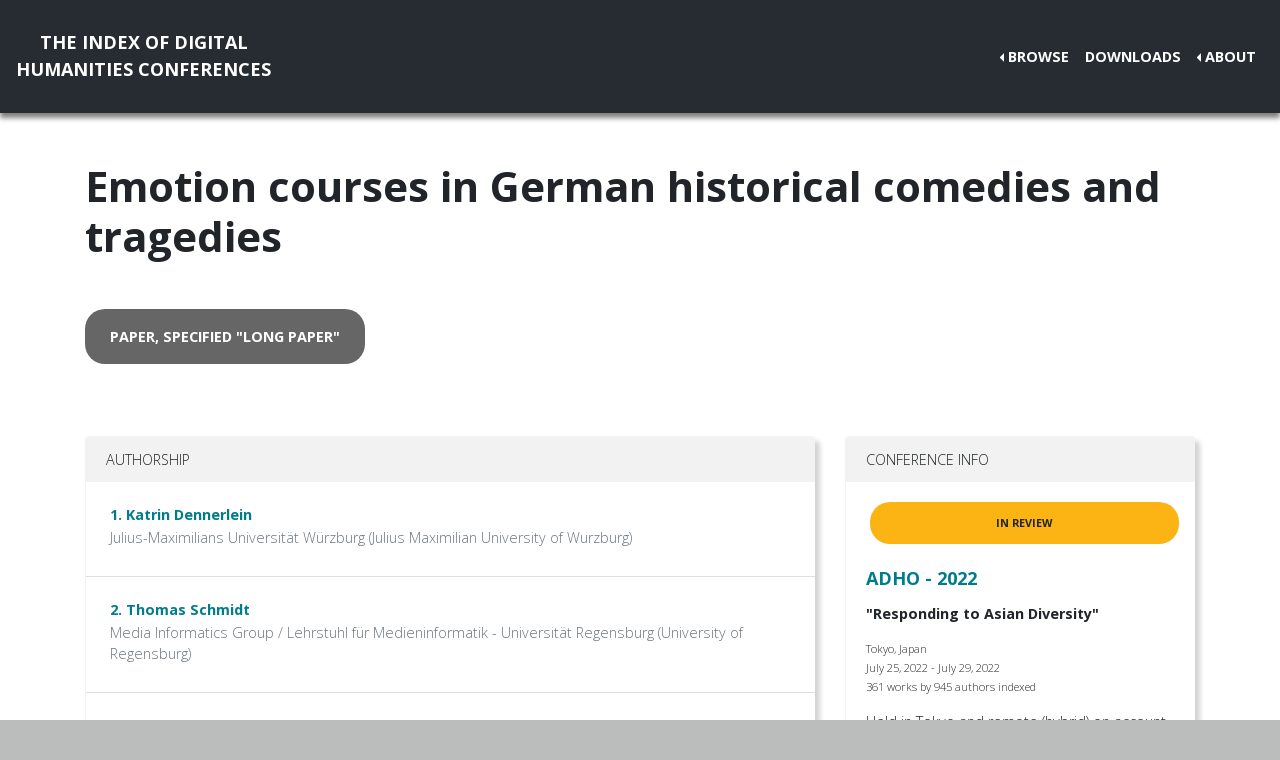

--- FILE ---
content_type: text/html; charset=utf-8
request_url: https://dh-abstracts.library.virginia.edu/works/11929
body_size: 11540
content:






<!doctype html>
<html lang="en">

  <head>

    <link rel="shortcut icon" href="/static/favicon.ico" />

    <meta charset="utf-8">
    <meta name="viewport" content="width=device-width, initial-scale=1, shrink-to-fit=no">

    <link rel="stylesheet" href="/static/CACHE/css/output.b3ab91336a18.css" type="text/css">
    <link rel="stylesheet" href="https://use.fontawesome.com/releases/v5.0.12/css/all.css"
      integrity="sha384-G0fIWCsCzJIMAVNQPfjH08cyYaUtMwjJwqiRKxxE/rx96Uroj1BtIQ6MLJuheaO9" crossorigin="anonymous">
    <link href="https://fonts.googleapis.com/css2?family=Open+Sans:ital,wght@0,300;0,700;1,300&display=swap"
      rel="stylesheet">
    
<!--https://dev.twitter.com/cards/-->
<meta name="twitter:card" content="summary" />
<meta name="twitter:site" content="@CMULibraries" />
<meta name="twitter:title" content="Emotion courses in German historical comedies and tragedies" />

<meta name="twitter:description" content="
        
            
                Introduction
                
        …" />


<meta name="citation_title" content="Emotion courses in German historical comedies and tragedies" />

<meta name="citation_author" content="Katrin Dennerlein" />

<meta name="citation_author" content="Thomas Schmidt" />

<meta name="citation_author" content="Christian Wolff" />

<meta name="citation_publication_date" content="2022" />
<meta name="citation_conference_title"
  content="ADHO 2022 - Tokyo" />
<meta name="citation_conference_place" content="Tokyo" />
<meta name="citation_public_url" content="https://dh-abstracts.library.cmu.edu/works/11929" />




    <title>Index of DH Conferences - "Emotion courses in German historical comedies and tragedies"</title>
  </head>

  <body class="">
    

    <nav class="navbar navbar-expand-md navbar-dark py-4 nav-shadow mb-0">
      <a class="navbar-brand text-center" href="/">The Index of Digital<br />Humanities Conferences
        </r></a>
      <button class="navbar-toggler" type="button" data-toggle="collapse" data-target="#toggle-navbar"
        aria-controls="toggle-navbar" aria-expanded="false" aria-label="Toggle navigation">
        <span class="navbar-toggler-icon"></span>
      </button>
      <div class="collapse navbar-collapse" id="toggle-navbar">
        <ul class="navbar-nav ml-auto">
          <li class="nav-item dropdown dropleft">
            <a class="nav-link dropdown-toggle" href="#" id="navbarDropdown" role="button" data-toggle="dropdown"
              aria-haspopup="true" aria-expanded="false">Browse</a>
            <div class="dropdown-menu" aria-labelledby="navbarDropdown">
              <a class="dropdown-item" href="/works">Works</a>
              <a class="dropdown-item" href="/authors">Authors</a>
              <a class="dropdown-item" href="/conferences">Conferences</a>
            </div>
          </li>
          <li class="nav-item">
            <a class="nav-link" href="/downloads">Downloads</a>
          </li>
          <li class="nav-item dropdown dropleft">
            <a class="nav-link dropdown-toggle" href="#" id="navbarDropdown" role="button" data-toggle="dropdown"
              aria-haspopup="true" aria-expanded="false">About</a>
            <div class="dropdown-menu" aria-labelledby="navbarDropdown">
              
              <a class="dropdown-item" href="/pages/about/">About the Project</a>
              
              <a class="dropdown-item" href="/pages/colophon/">Colophon</a>
              
              <a class="dropdown-item" href="/pages/cv/">Publications and Presentations</a>
              
              <a class="dropdown-item" href="/pages/team/">Credits</a>
              
            </div>
          </li>
        </ul>
      </div>
    </nav>

    

    
<div class="container mt-5">
  

<h1>Emotion courses in German historical comedies and tragedies</h1>



<div class="my-5">
  <a class="btn work-type px-4 py-3" role="button" href="/works?work_type=10">
    paper, specified &quot;long paper&quot;
  </a>
</div>



<div class="row">
  <div class="col-md-8">
    
<div class="card my-4">
  <div class="card-header">
    Authorship
    
  </div>
  <ol class="list-group list-group-flush">
    
    <li class="list-group-item p-4"><h6 class="mb-1">
  
  <a href=" /authors/10493">1. Katrin Dennerlein</a>
</h6>

<p class="mb-1 text-muted">Julius-Maximilians Universität Würzburg (Julius Maximilian University of Wurzburg)</p>

</li>
    
    <li class="list-group-item p-4"><h6 class="mb-1">
  
  <a href=" /authors/7952">2. Thomas Schmidt</a>
</h6>

<p class="mb-1 text-muted">Media Informatics Group / Lehrstuhl für Medieninformatik - Universität Regensburg (University of Regensburg)</p>

</li>
    
    <li class="list-group-item p-4"><h6 class="mb-1">
  
  <a href=" /authors/3497">3. Christian Wolff</a>
</h6>

<p class="mb-1 text-muted">Media Informatics Group / Lehrstuhl für Medieninformatik - Universität Regensburg (University of Regensburg)</p>

</li>
    
  </ol>
</div>








<div class="card my-4">
  <div class="card-header d-flex justify-content-between">Work text</div>
  <div class="card-body">
    
    <div class="alert alert-info">This plain text was ingested for the purpose of full-text search, not to preserve
      original formatting or readability. For the most complete copy, refer to the original conference program.</div>
    
    <p><br>                Introduction</p>

<p>                    From 1650 to early nineteenth century the drama in the German speaking area develops rapidly and turns into the most popular genre of this period (Brenner, 1999; Meid, 2009: 327-501). It becomes a &#x27;school of affects&#x27; (Rotermund, 1972: 25). Until now, literary scholars have mostly investigated individual emotions, examining <br>                    selected plays in detail (Schings, 1980; Meier, 1993; Schulz, 1988; Zeller 2005; Anz, 2011; Schonlau, 2017). As a result, little is known about which emotions play a role in character communication in specific genres for this period. In computational literary studies, emotional aspects in dramatic texts have been studied only sporadically in comparison with prose fiction (Kim and Klinger, 2019; Jacobs, 2019). Regarding plays, the main focus has been the analysis of valence or polarity, and mostly on individual authors or works (Mohammad, 2011; Nalisnick and Baird, 2013; Schmidt and Burghardt, 2018; Schmidt et al., 2019b; Schmidt et al., 2019c; Schmidt and Wolff, 2021). In this paper, we will present first results on the prediction of emotions in 226 comedies and tragedies from the 17th to the early 19th century using state-of-the-art language models (for more information see Schmidt et al., 2021a; 2021b; 2021c; Dennerlein et al., 2022b; Schmidt et al; 2022). This research is part of the project “Emotions in Drama”.</p>

<p>                         The project &quot;Emotions in Drama&quot; (EmoDrama) is funded by the DFG (German Research Association) in the priority program Computational Literary Studies (SPP 2207/1) with two grants (project number 424207618; grants DE 2188/3-1 und WO 835/4-1). For more information see <br>                            https://dfg-spp-cls.github.io/projects_en/2020/01/24/TP-Emotions_in_Drama/</p>

<p>                Emotion Set, Annotation<br>                We define &#x27;emotions&#x27; as internally represented and subjectively experienced categories that can be registered by the individual in an ego-related and introspective-mental as well as physical way. They may express themselves in perceptible variations of expression (Schwarz-Friesel, 2007: 55). We annotate intended emotions experienced by and attributed to characters. Following an extensive study of the affect theories of the time (Zeller 2005; Grimm 2010), we have worked out definitions that closely follow the historical concepts and have developed an annotation scheme with many examples and some further distinctions (Dennerlein et al. 2022a). We decided to annotate the following emotions: </p>

<p>                The main criterion for the choice of emotion categories was that the selection should make it possible to represent changes in literary history and differences in genre. So far, these emotions have been annotated in 11 dramas (5 comedies and 6 tragedies from 1745-1807) by two independent annotators each resulting more than 13,000 annotations (Schmidt et al., 2021a). Annotators could annotate text spans of variable size ranging from one word to several sentences because the expression of emotions can refer to text segments of different lengths. The inter-annotator agreements range from 0.3 to 0.4 for κ-values at the emotion level, depending on the drama, which corresponds to a weak to moderate agreement (Landis and Koch, 1977). These comparatively low agreement values are common for the annotation of historical and literary texts (Alm and Sproat, 2005; Sprugnoli et al., 2016; Schmidt et al., 2018; Schmidt et al., 2019a; Schmidt et al., 2019; Schmidt et al., 2020). We intend to further enhance the scores through continuous improvement of the annotation guidance and training of the annotators.</p>

<p>                Computational Emotion Classification<br>                We evaluated multiple computational single-label classification approaches on the emotion annotations for the emotion classification of the 13 emotions and (polarity) classes (Schmidt et al., 2021a; 2021c). The highest accuracies were achieved with the transformer-based model <br>                    gbert by <br>                    deepset (Chan et al., 2020) finetuned to the emotion classification task with all annotations filtered by the disagreements of the two annotators (resulting in 7,000–10,000 annotations depending on the hierarchical system). This model achieves accuracies ranging from 90% (polarity) to 67% (sub-emotions) and outperforms the more commonly used method of lexicon-based sentiment analysis in DH (Kim and Klinger, 2019; Fehle et al., 2021). More information about the results and the model can be found in Schmidt et al. (2021c). The computational emotion classification used in the next parts was applied on the sentences of the plays for 123 comedies and 103 tragedies from 1650-1829.</p>

<p>                Emotions in comedies and tragedies: annotation vs. classification <br>                We analyze the frequency of emotion annotations and the computational classifications throughout the plot of the drama. For that goal each drama is divided into five equal parts (quintiles) because it allows for normalized comparisons. We calculated the average number of annotations (for 11 plays) and computational emotion classifications (for 226 plays) per quintile for each genre.<br>                Fig. 1 shows the distribution of the emotion &#x27;suffering&#x27; in the plot of the annotated dramas. The emotion was annotated on average exactly twice as often in tragedies as in comedies (on average 27-32 passages with suffering in the comedy, 45-60 in the tragedy). </p>

<p>                Fig. 1: Development of &#x27;suffering’ as measured in annotations for tragedies and comedies.<br>                Moreover, one can see in fig. 1 that suffering is clustered at the beginning and end of tragedies. In the middle of the tragedies, however, there is obviously hope for an improvement of the situation and the characters feel less suffering. In comedies, on the other hand, after a brief decrease in suffering, we recognize a suffering climax, which can be interpreted as the turning point towards a good ending. In fig. 2, we visualize the average amount of sentences classified as suffering by the computational emotion classification throughout the 5 quintiles of the plays. Fig. 3 illustrates the opposite emotion joy for the 1,619 annotations in the annotated plays.</p>

<p>                Fig. 2: Development of &#x27;suffering’ as measured by the emotion classification in tragedies and comedies.</p>

<p>                Fig. 3: Development of &#x27;joy‘ as measured by the annotations in tragedies and comedies.<br>                In comedies, joy is least annotated in the middle of the plot, when confusion and problems accumulate; towards the end, the values rise again almost to the level of the beginning (fig. 3). In tragedies, on the other hand, the most joyful statements by characters are found shortly before the middle of the plot (fig. 3). This finding of a sudden drop in joy correlates with the dramaturgical concept of <br>                    peripetia, the change of happiness. According to the ideal-typical Aristotelian definition, the change of action inevitably leads to a bad ending. The results of our annotation analysis show a matching steady decline of joy in tragedy. </p>

<p>                Fig. 4, however, shows that the emotion classification model produces different results.</p>

<p>                Fig. 4: Development of ‘joy‘ as measured by the emotion classification in tragedies and comedies.<br>                Particularly interesting in fig. 4 is the fact that the absolute number of joy sentences is higher in the tragedies than in the comedies. However, it is clear that joy then decreases much more in tragedies than in comedies, which increases the tragic effect of the tragedies. Compared to the annotated comedies, the curve for joy in the comedies shows little change. In our presentation, we will discuss whether we are dealing with the larger deviations between figs. 3 and 4 as an indication of the still insufficient quality of the prediction, or whether the results are rather related to the specific tragedy and comedy subgenres that predominate in our corpus and that have less ideal-typical developments than the annotated dramas.</p>

<p>                    Bibliography</p>

<p>                        Alm, C. O. and Sproat, R. (2005). Emotional Sequencing and Development in Fairy Tales. In Tao, J., Tan, T. and Picard, R. W. (eds), <br>                        Affective Computing and Intelligent Interaction. (Lecture Notes in Computer Science). Berlin, Heidelberg: Springer, pp. 668–74 doi:<br>                        10.1007/11573548_86.</p>

<p>                        Anz, T. (2011). Todesszenarien: Literarische Techniken zur Evokation von Angst, Trauer und anderen Gefühlen. In Ebert, L. (ed), <br>                        Emotionale Grenzgänge. Konzeptualisierungen von Liebe, Trauer und Angst in Sprache und Literatur. Würzburg: Königshausen &amp; Neumann, pp. 113–29.</p>

<p>                        Brenner, P. J. and Grimminger, Rolf (1999). Das Drama. <br>                        Die Literatur Des 17. Jahrhunderts, vol. 2. (Hansers Sozialgeschichte Der Deutschen Literatur Vom 16. Jahrhundert Bis Zur Gegenwart.). München/Wien, pp. 539–74.</p>

<p>                        Chan, B., Schweter, S. and Möller, T. (2020). German’s Next Language Model. <br>                        Proceedings of the 28th International Conference on Computational Linguistics. Barcelona, Spain (Online): International Committee on Computational Linguistics, pp. 6788–96 doi:<br>                        10.18653/v1/2020.coling-main.598. <br>                        https://aclanthology.org/2020.coling-main.598 (accessed 15 February 2022).</p>

<p>                        Dennerlein, K., Schmidt, T. and Wolff, C. (2022a). Figurenemotionen in deutschsprachigen Dramen annotieren. Zenodo doi:<br>                        10.5281/zenodo.6228151. <br>                        https://zenodo.org/record/6228152 (accessed 21 April 2022).</p>

<p>                        Dennerlein, K., Schmidt, T. and Wolff, C. (2022b). Emotionen im kulturellen Gedächtnis bewahren. <br>                        DHd 2022 Kulturen des Digitalen Gedächtnisses. 8. Tagung des Verbands ‘Digital Humanities im Deutschsprachigen Raum’ (DHd 2022). Potsdam, Germany: Zenodo, pp. 93–98 doi:<br>                        10.5281/zenodo.6327957. <br>                        https://zenodo.org/record/6327957 (accessed 21 April 2022).</p>

<p>                        Fehle, J., Schmidt, T. and Wolff, C. (2021). Lexicon-based Sentiment Analysis in German: Systematic Evaluation of Resources and Preprocessing Techniques. <br>                        Proceedings of the 17th Conference on Natural Language Processing (KONVENS 2021). Düsseldorf, Germany: KONVENS 2021 Organizers, pp. 86–103 <br>                        https://aclanthology.org/2021.konvens-1.8 (accessed 21 April 2022).</p>

<p>                        Grimm, H. (1980). Affekt. In Barck, K., Fontius, M., Schlenstedt, D., Burkhart, S. and Wolfzettel, F. (eds), <br>                        Ästhetische Grundbegriffe, vol. 1. pp. 16–49.</p>

<p>                        Kim, E. and Klinger, R. (2019). A Survey on Sentiment and Emotion Analysis for Computational Literary Studies. <br>                        Zeitschrift Für Digitale Geisteswissenschaften. Herzog August Bibliothek doi:<br>                        10.17175/2019_008_V2. <br>                        https://zfdg.de/2019_008 (accessed 14 February 2022).</p>

<p>                        Landis, J. R. and Koch, G. G. (1977). The Measurement of Observer Agreement for Categorical Data. <br>                        International Biometric Society, <br>                        33(1). [Wiley, International Biometric Society]: 159–74 doi:<br>                        10.2307/2529310.</p>

<p>                        Meid, Volker (2009). <br>                        Die Deutsche Literatur Im Zeitalter des Barock. Vom Späthumanismus zur Frühaufklärung 1570–1740. (Ed.) De Boor, Helmut &amp; Newald, Richard (Geschichte der Deutschen Literatur von der Aufklärung bis zur Gegenwart). München: Beck.</p>

<p>                        Mohammad, S. (2011). From Once Upon a Time to Happily Ever After: Tracking Emotions in Novels and Fairy Tales. <br>                        Proceedings of the 5th ACL-HLT Workshop on Language Technology for Cultural Heritage, Social Sciences, and Humanities. Portland, OR, USA: Association for Computational Linguistics, pp. 105–14 <br>                        https://www.aclweb.org/anthology/W11-1514 (accessed 21 March 2021).</p>

<p>                        Nalisnick, E. T. and Baird, H. S. (2013). Character-to-Character Sentiment Analysis in Shakespeare’s Plays. <br>                        Proceedings of the 51st Annual Meeting of the Association for Computational Linguistics (Volume 2: Short Papers). Sofia, Bulgaria: Association for Computational Linguistics, pp. 479–83 <br>                        https://www.aclweb.org/anthology/P13-2085 (accessed 1 May 2020).</p>

<p>                        Rotermund, E. (1972). <br>                        Affekt und Artistik: Studien zur Leidenschaftsdarstellung und zum Argumentationsverfahren bei Hofmann von Hofmannswaldau. ( 7). München: W. Fink.</p>

<p>                        Schings, H.-J. (1980). <br>                        Der Mitleidigste Mensch ist der Beste Mensch: Poetik des Mitleids von Lessing bis Büchner. (Edition Beck). München: Beck.</p>

<p>                        Schmidt, T. and Burghardt, M. (2018). An Evaluation of Lexicon-based Sentiment Analysis Techniques for the Plays of Gotthold Ephraim Lessing. <br>                        Proceedings of the Second Joint SIGHUM Workshop on Computational Linguistics for Cultural Heritage, Social Sciences, Humanities and Literature. Santa Fe, New Mexico: Association for Computational Linguistics, pp. 139–49 <br>                        https://www.aclweb.org/anthology/W18-4516 (accessed 6 April 2020).</p>

<p>                        Schmidt, T., Burghardt, M. and Dennerlein, K. (2018). Sentiment Annotation of Historic German Plays: An Empirical Study on Annotation Behavior. In Kübler, S. and Zinsmeister, H. (eds), <br>                        Proceedings of the Workshop on Annotation in Digital Humanities (AnnDH 2018). Sofia, Bulgaria, pp. 47–52 <br>                        http://ceur-ws.org/Vol-2155/schmidt.pdf (accessed 20 April 2022).</p>

<p>                        Schmidt, T., Burghardt, M., Dennerlein, K. and Wolff, C. (2019a). Katharsis – A Tool for Computational Drametrics. <br>                        Book of Abstracts, Digital Humanities Conference 2019 (DH 2019). Utrecht, Netherlands <br>                        https://dev.clariah.nl/files/dh2019/boa/0584.html (accessed 23 May 2021).</p>

<p>                        Schmidt, T., Burghardt, M., Dennerlein, K. and Wolff, C. (2019b). Sentiment Annotation for Lessing’s Plays: Towards a Language Resource for Sentiment Analysis on German Literary Texts. In Declerck, T. and McCrae, J. P. (eds), <br>                        Proceedings of the Poster Session of the 2nd Conference on Language, Data and Knowledge (LDK-PS 2019). Leipzig, Germany: RWTH Aachen, pp. 45–50 <br>                        http://ceur-ws.org/Vol-2402/paper9.pdf (accessed 21 April 2022).</p>

<p>                        Schmidt, T., Burghardt, M. and Wolff, C. (2019c). Toward Multimodal Sentiment Analysis of Historic Plays: A Case Study with Text and Audio for Lessing’s Emilia Galotti. In Navarretta, C., Agirrezabal, M. and Maegaard, B. (eds), <br>                        Proceedings of the Digital Humanities in the Nordic Countries 4th Conference (DHN 2019). Copenhagen, Denmark, pp. 405–14 <br>                        http://ceur-ws.org/Vol-2364/37_paper.pdf (accessed 21 April 2022).</p>

<p>                        Schmidt, T., Dennerlein, K. and Wolff, C. (2021a). Towards a Corpus of Historical German Plays with Emotion Annotations. <br>                        3rd Conference on Language, Data and Knowledge (LDK 2021), vol. 93. (Open Access Series in Informatics (OASIcs)). Dagstuhl, Germany: Schloss Dagstuhl – Leibniz-Zentrum für Informatik, p. 9:1-9:11 doi:<br>                        10.4230/OASIcs.LDK.2021.9. <br>                        https://drops.dagstuhl.de/opus/volltexte/2021/14545 (accessed 21 April 2022).</p>

<p>                        Schmidt, T., Dennerlein, K. and Wolff, C. (2021b). Using Deep Learning for Emotion Analysis of 18th and 19th Century German Plays. In Burghardt, M., Dieckmann, L., Steyer, T., Trilcke, P., Walkowski, N.-O., Weis, J. and Wuttke, U. (eds), <br>                        Fabrikation von Erkenntnis: Experimente in Den Digital Humanities. Esch-sur-Alzette, Luxembourg: Melusina Press doi:<br>                        10.26298/melusina.8f8w-y749-udlf<br>                        https://www.melusinapress.lu/read/10-26298-melusina-8f8w-y749-udlf/section/8d0fefff-384c-4798-b5d7-032809de2430 (accessed 20 April 2022).</p>

<p>                        Schmidt, T., Dennerlein, K. and Wolff, C. (2021c). Emotion Classification in German Plays with Transformer-based Language Models Pretrained on Historical and Contemporary Language. <br>                        Proceedings of the 5th Joint SIGHUM Workshop on Computational Linguistics for Cultural Heritage, Social Sciences, Humanities and Literature. Punta Cana, Dominican Republic (online): Association for Computational Linguistics, pp. 67–79 doi:<br>                        10.18653/v1/2021.latechclfl-1.8. <br>                        https://aclanthology.org/2021.latechclfl-1.8 (accessed 21 April 2022).</p>

<p>                        Schmidt, T., Dennerlein, K. and Wolff, C. (2022). Evaluation computergestützter Verfahren der Emotionsklassifikation für deutschsprachige Dramen um 1800. <br>                        DHd 2022 Kulturen Des Digitalen Gedächtnisses. 8. Tagung Des Verbands ‘Digital Humanities Im Deutschsprachigen Raum’ (DHd 2022). Potsdam, Germany: Zenodo doi:<br>                        10.5281/zenodo.6328169. <br>                        https://zenodo.org/record/6328169 (accessed 21 April 2022).</p>

<p>                        Schmidt, T., Engl, I., Halbhuber, D. and Wolff, C. (2020). Comparing Live Sentiment Annotation of Movies via Arduino and a Slider with Textual Annotation of Subtitles. In Reinsone, S., Skadiņa, I., Daugavietis, J. and Baklāne, A. (eds), <br>                        Post-Proceedings of the 5th Conference Digital Humanities in the Nordic Countries (DHN 2020), vol. 2865. Riga, Latvia: CEUR Workshop Proceedings, pp. 212–23 <br>                        http://ceur-ws.org/Vol-2865/poster1.pdf (accessed 21 April 2022).</p>

<p>                        Schmidt, T., Winterl, B., Maul, M., Schark, A., Vlad, A. and Wolff, C. (2019d). Inter-Rater Agreement and Usability: A Comparative Evaluation of Annotation Tools for Sentiment Annotation. In Draude, C., Lange, M. and Sick, B. (eds), <br>                        INFORMATIK 2019: 50 Jahre Gesellschaft Für Informatik – Informatik Für Gesellschaft (Workshop-Beiträge). Bonn: Gesellschaft für Informatik e.V., pp. 121–33 doi:<br>                        10.18420/inf2019_ws12.</p>

<p>                        Schmidt, T. and Wolff, C. (2021). Exploring Multimodal Sentiment Analysis in Plays: A Case Study for a Theater Recording of Emilia Galotti. <br>                        Proceedings of the Conference on Computational Humanities Research 2021 (CHR 2021). Amsterdam, The Netherlands, pp. 392–404.</p>

<p>                        Schonlau, Anja (2017). <br>                        Emotionen im Dramentext: Eine Methodische Grundlegung mit Exemplarischer Analyse zu Neid und Intrige 1750-1800. Berlin, Boston: De Gruyter.</p>

<p>                        Schulz, G.-M. (1988). <br>                        Tugend, Gewalt und Tod: das Trauerspiel der Aufklärung und die Dramaturgie des Pathetischen und des Erhabenen. Tübingen: Niemeyer.</p>

<p>                        Schwarz-Friesel, M. (2007). <br>                        Sprache und Emotion. Tübingen: Francke.</p>

<p>                        Sprugnoli, R., Tonelli, S., Marchetti, A. and Moretti, G. (2015). Towards Sentiment Analysis for Historical Texts. <br>                        Digital Scholarship in the Humanities, <br>                        31. Oxford: Oxford University Press: 762–72 doi:<br>                        10.1093/llc/fqv027.</p>

<p>                        Zeller, R. (2005). Tragödientheorie, Tragödienpraxis und Leidenschaften. In Steiger, J. A. (ed), <br>                        Passion, Affekt und Leidenschaft in der Frühen Neuzeit, vol. II. Wiesbaden: Harrassowitz, pp. 691–704.<br></p>
    
    
  </div>
  
  <div class="card-footer">
    
    <p>Full text license: <abbr
          title="This text is republished here with permission from the original rights holder.">This text is republished here with permission from the original rights holder.</abbr></p>
    
    
    
  </div>
</div>
<div class="alert alert-secondary my-2">
  <p>If this content appears in violation of your intellectual property rights, or you see errors or omissions, please
    reach
    out to <a href="/pages/about">Scott B. Weingart</a> to discuss removing or amending the materials.</p>
</div>


  </div>

  <div class="col-md-4">
    

<div class="card work-detail-conference-card my-4">
  <div class="card-header">Conference Info</div>
  <div class="card-body">
    <div class="container-flex">
  


<p class="completion-status badge badge-warning mx-1 p-3 mb-4" data-toggle="tooltip" data-placement="top"
  title="Editors have finished entering works for this event but have not finished reviewing them for quality and correctness.">
  In review</p>




  <h5>
    <a href="/works?conference=511">
  
  ADHO - 2022
  
</a>

  </h5>
  
  <h6>
    "Responding to Asian Diversity"
  </h6>
  
  <div class="conference-location-unit my-3">
    
<p>
  Tokyo,
  Japan
</p>

<p>
  July 25, 2022 - July 29, 2022
</p>

<p>
  361 works by 945 authors indexed
</p>

  </div>
  <div class="conference-notes my-3">
    
<p>Held in Tokyo and remote (hybrid) on account of COVID-19</p>


<p>
  Conference website: <a href="https://dh2022.adho.org/">https://dh2022.adho.org/</a>
</p>



<p>Contributors: Scott B. Weingart, James Cummings</p>




  </div>
  
  <div class="d-flex align-self-end align-items-center series-membership-box p-3">
    <div>
  
  <p class="mb-2 mt-1">
    Series:
    
    <a href="/conference_series/1">ADHO</a>
    (16)
  </p>
  
  
  <p class="mb-1">
    Organizers:
    
    
    ADHO
  </p>
  
</div>

  </div>
  
  

  

</div>

  </div>
</div>

<div class="card my-4">
  <div class="card-header">Tags</div>
  <ul class="list-group list-group-flush">
    <li class="list-group-item"><strong>Keywords:</strong>
      
      
      <a class="mx-2 facet-link" href="/works?keywords=11145">bert</a>
      
      <a class="mx-2 facet-link" href="/works?keywords=5739">computational literary studies</a>
      
      <a class="mx-2 facet-link" href="/works?keywords=10126">emotion classification</a>
      
      <a class="mx-2 facet-link" href="/works?keywords=5709">german drama</a>
      
      
    </li>
    <li class="list-group-item"><strong>Language:</strong>
      
      
      <a class="mx-2 facet-link" href="/works?languages=3188">English</a>
      
      
    </li>
    <li class="list-group-item"><strong>Topics:</strong>
      
      
      <a class="mx-2 facet-link" href="/works?topics=3300">15th-17th century</a>
      
      <a class="mx-2 facet-link" href="/works?topics=3301">18th century</a>
      
      <a class="mx-2 facet-link" href="/works?topics=3307">19th century</a>
      
      <a class="mx-2 facet-link" href="/works?topics=3082">english</a>
      
      <a class="mx-2 facet-link" href="/works?topics=3304">europe</a>
      
      <a class="mx-2 facet-link" href="/works?topics=3110">literary studies</a>
      
      <a class="mx-2 facet-link" href="/works?topics=3120">natural language processing</a>
      
      <a class="mx-2 facet-link" href="/works?topics=3365">performance studies: dance, theatre</a>
      
      <a class="mx-2 facet-link" href="/works?topics=3324">text mining and analysis</a>
      
      
    </li>
  </ul>
</div>

  </div>
</div>


</div>


    <nav class="navbar navbar-expand-md sticky-bottom navbar-dark bg-dark">
      <ul class="navbar-nav mr-md-auto">
        
      </ul>
      <li class="navbar-text">
        <a href="https://github.com/cmu-lib/dhweb_app">Website code</a> ©
        <a href="https://library.cmu.edu/">Carnegie Mellon University
          Libraries</a>, 2020
      </li>
    </nav>
    
    <nav class="navbar navbar-expand-md sticky-bottom navbar-dark login-nav py-0">
      <ul class="navbar-nav ml-md-auto">
        <li class="nav-item">
          <a class="nav-link" href="/accounts/login/?next=/">Administrator Log In</a>
        </li>
      </ul>
      </li>
    </nav>
    

  </body>

  <script src="/static/js/jquery-3.4.1.min.js"></script>
  <script src="/static/js/bootstrap.bundle.min.js"></script>

  
<script>
  // Activate tooltips
  $(function () {
    $('[data-toggle="tooltip"]').tooltip()
  })
</script>


</html>
